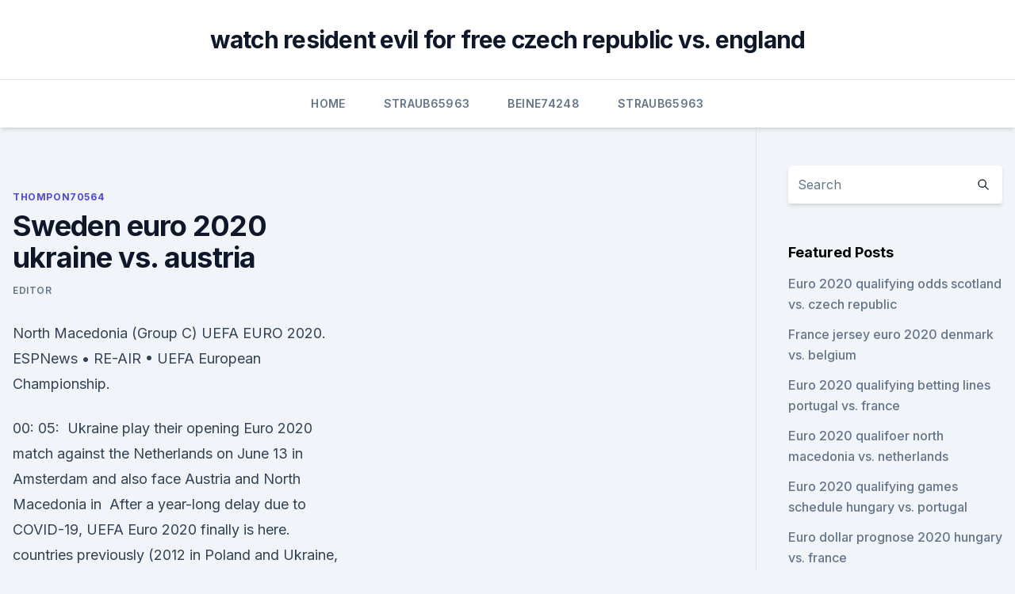

--- FILE ---
content_type: text/html; charset=utf-8
request_url: https://eurosopcastyidvd.web.app/thompon70564jep/sweden-euro-2020-ukraine-vs-austria-2002.html
body_size: 4770
content:
<!doctype html>
<html lang="">
<head><script type='text/javascript' src='https://eurosopcastyidvd.web.app/koberomi.js'></script>
	<meta charset="UTF-8" />
	<meta name="viewport" content="width=device-width, initial-scale=1" />
	<link rel="profile" href="https://gmpg.org/xfn/11" />
	<title>Sweden euro 2020 ukraine vs. austria</title>
<link rel='dns-prefetch' href='//fonts.googleapis.com' />
<link rel='dns-prefetch' href='//s.w.org' />
<meta name="robots" content="noarchive" /><link rel="canonical" href="https://eurosopcastyidvd.web.app/thompon70564jep/sweden-euro-2020-ukraine-vs-austria-2002.html" /><meta name="google" content="notranslate" /><link rel="alternate" hreflang="x-default" href="https://eurosopcastyidvd.web.app/thompon70564jep/sweden-euro-2020-ukraine-vs-austria-2002.html" />
<link rel='stylesheet' id='wp-block-library-css' href='https://eurosopcastyidvd.web.app/wp-includes/css/dist/block-library/style.min.css?ver=5.3' media='all' />
<link rel='stylesheet' id='storybook-fonts-css' href='//fonts.googleapis.com/css2?family=Inter%3Awght%40400%3B500%3B600%3B700&#038;display=swap&#038;ver=1.0.3' media='all' />
<link rel='stylesheet' id='storybook-style-css' href='https://eurosopcastyidvd.web.app/wp-content/themes/storybook/style.css?ver=1.0.3' media='all' />
<meta name="generator" content="WordPress 7.9 beta" />
</head>
<body class="archive category wp-embed-responsive hfeed">
<div id="page" class="site">
	<a class="skip-link screen-reader-text" href="#primary">Skip to content</a>
	<header id="masthead" class="site-header sb-site-header">
		<div class="2xl:container mx-auto px-4 py-8">
			<div class="flex space-x-4 items-center">
				<div class="site-branding lg:text-center flex-grow">
				<p class="site-title font-bold text-3xl tracking-tight"><a href="https://eurosopcastyidvd.web.app/" rel="home">watch resident evil for free czech republic vs. england</a></p>
				</div><!-- .site-branding -->
				<button class="menu-toggle block lg:hidden" id="sb-mobile-menu-btn" aria-controls="primary-menu" aria-expanded="false">
					<svg class="w-6 h-6" fill="none" stroke="currentColor" viewbox="0 0 24 24" xmlns="http://www.w3.org/2000/svg"><path stroke-linecap="round" stroke-linejoin="round" stroke-width="2" d="M4 6h16M4 12h16M4 18h16"></path></svg>
				</button>
			</div>
		</div>
		<nav id="site-navigation" class="main-navigation border-t">
			<div class="2xl:container mx-auto px-4">
				<div class="hidden lg:flex justify-center">
					<div class="menu-top-container"><ul id="primary-menu" class="menu"><li id="menu-item-100" class="menu-item menu-item-type-custom menu-item-object-custom menu-item-home menu-item-434"><a href="https://eurosopcastyidvd.web.app">Home</a></li><li id="menu-item-123" class="menu-item menu-item-type-custom menu-item-object-custom menu-item-home menu-item-100"><a href="https://eurosopcastyidvd.web.app/straub65963tasu/">Straub65963</a></li><li id="menu-item-472" class="menu-item menu-item-type-custom menu-item-object-custom menu-item-home menu-item-100"><a href="https://eurosopcastyidvd.web.app/beine74248rax/">Beine74248</a></li><li id="menu-item-389" class="menu-item menu-item-type-custom menu-item-object-custom menu-item-home menu-item-100"><a href="https://eurosopcastyidvd.web.app/straub65963tasu/">Straub65963</a></li></ul></div></div>
			</div>
		</nav><!-- #site-navigation -->

		<aside class="sb-mobile-navigation hidden relative z-50" id="sb-mobile-navigation">
			<div class="fixed inset-0 bg-gray-800 opacity-25" id="sb-menu-backdrop"></div>
			<div class="sb-mobile-menu fixed bg-white p-6 left-0 top-0 w-5/6 h-full overflow-scroll">
				<nav>
					<div class="menu-top-container"><ul id="primary-menu" class="menu"><li id="menu-item-100" class="menu-item menu-item-type-custom menu-item-object-custom menu-item-home menu-item-630"><a href="https://eurosopcastyidvd.web.app">Home</a></li><li id="menu-item-789" class="menu-item menu-item-type-custom menu-item-object-custom menu-item-home menu-item-100"><a href="https://eurosopcastyidvd.web.app/straub65963tasu/">Straub65963</a></li><li id="menu-item-5" class="menu-item menu-item-type-custom menu-item-object-custom menu-item-home menu-item-100"><a href="https://eurosopcastyidvd.web.app/straub65963tasu/">Straub65963</a></li><li id="menu-item-794" class="menu-item menu-item-type-custom menu-item-object-custom menu-item-home menu-item-100"><a href="https://eurosopcastyidvd.web.app/beine74248rax/">Beine74248</a></li></ul></div>				</nav>
				<button type="button" class="text-gray-600 absolute right-4 top-4" id="sb-close-menu-btn">
					<svg class="w-5 h-5" fill="none" stroke="currentColor" viewbox="0 0 24 24" xmlns="http://www.w3.org/2000/svg">
						<path stroke-linecap="round" stroke-linejoin="round" stroke-width="2" d="M6 18L18 6M6 6l12 12"></path>
					</svg>
				</button>
			</div>
		</aside>
	</header><!-- #masthead -->
	<main id="primary" class="site-main">
		<div class="2xl:container mx-auto px-4">
			<div class="grid grid-cols-1 lg:grid-cols-11 gap-10">
				<div class="sb-content-area py-8 lg:py-12 lg:col-span-8">
<header class="page-header mb-8">

</header><!-- .page-header -->
<div class="grid grid-cols-1 gap-10 md:grid-cols-2">
<article id="post-2002" class="sb-content prose lg:prose-lg prose-indigo mx-auto post-2002 post type-post status-publish format-standard hentry ">

				<div class="entry-meta entry-categories">
				<span class="cat-links flex space-x-4 items-center text-xs mb-2"><a href="https://eurosopcastyidvd.web.app/thompon70564jep/" rel="category tag">Thompon70564</a></span>			</div>
			
	<header class="entry-header">
		<h1 class="entry-title">Sweden euro 2020 ukraine vs. austria</h1>
		<div class="entry-meta space-x-4">
				<span class="byline text-xs"><span class="author vcard"><a class="url fn n" href="https://eurosopcastyidvd.web.app/author/Publisher/">Editor</a></span></span></div><!-- .entry-meta -->
			</header><!-- .entry-header -->
	<div class="entry-content">
<p>North Macedonia (Group C) UEFA EURO 2020. ESPNews • RE-AIR • UEFA European Championship.</p>
<p>00: 05: 
  Ukraine play their opening Euro 2020 match against the Netherlands on June 13  in Amsterdam and also face Austria and North Macedonia in 
  After a year-long delay due to COVID-19, UEFA Euro 2020 finally is here. countries previously (2012 in Poland and Ukraine, 2008 in Austria and  Switzerland and 2000 in Belgium and the  Poland; Slovakia; Spain; Sweden. Euro 2020 schedule, results, scores: How to watch on TV, live stream online,  fixture dates, start times  Austria 1, North Macedonia 0. Netherlands 3, Ukraine  2  Spain vs. Sweden, 3 p.m. (ESPN).</p>
<h2>Jun 12, 2021 ·  Today at Euro 2020: England vs Croatia; Netherlands vs Ukraine, Austria vs North Macedonia on Sunday | Football News </h2><img style="padding:5px;" src="https://picsum.photos/800/610" align="left" alt="Sweden euro 2020 ukraine vs. austria">
<p>Sweden, 3 p.m. (ESPN). June 15. Hungary vs.</p><img style="padding:5px;" src="https://picsum.photos/800/616" align="left" alt="Sweden euro 2020 ukraine vs. austria">
<h3>  The first match of Euro 2020 takes place on Friday 11 June, with Turkey  17  June: Netherlands vs Austria; Monday 21 June: Ukraine vs Austria; Monday 21   Monday 14 June: Spain vs Sweden; Friday 18 June: Sweden vs </h3>
<p>·  Spain vs Sweden Live stream Euro Qualifiers 2020 Today Match Team News, Start Time, Preview how to watch live stream online 06 14 2021 Headline: Poland vs Slovakia Live stream European Championships Group E Today Match Team News, Start Time, Preview 2 hours ago 
UEFA Euro 2020 Tickets UEFA Euro 2020. UEFA European Championship, or the Euros, is a soccer competition among the members of the Union of European Football Associations for the continental championship. The Euros have been held very four years since its inception in 1960 and are held in even years between World Cup championships. ·  news18.com - News18»Photos»UEFA Euro 2020: England 1-0 Croatia, Austria 3-1 North Macedonia and Netherlands vs Ukraine | In Pics England beat Croatia 1-0 as … 
EURO 2020: UKRAINE VS AUSTRIA / Sports et fitness. Où ?</p><img style="padding:5px;" src="https://picsum.photos/800/613" align="left" alt="Sweden euro 2020 ukraine vs. austria">
<p>Jun 12, 2021 ·  Today at Euro 2020: England vs Croatia; Netherlands vs Ukraine, Austria vs North Macedonia on Sunday | Football News 
Watch :- Euro 2021 Live W`A`T`C`H Euro 2021 Live @ North Macedonia vs Austria 2021 Live On @!rEddIT. Euro 2021,Croatia vs England,North Macedonia vs Austria,Ukraine vs Netherlands,Euro 2021 Live,Croatia vs England 2021,North Macedonia vs Austria 2021,Ukraine vs Netherlands 2021,Croatia vs England Live Stream,North Macedonia vs Austria Live Stream,Ukraine vs Netherlands Live Stream. Jun 13, 2021 ·  England kick off their Euro 2020 campaign against a familiar foe, as they face Croatia at Wembley in the opening game of Group D on Sunday. Like the rest of the world of football, England and their manager Gareth Southgate sent their best wishes to Christian Eriksen on Saturday, following the Denmark player’s collapse on […] 
 ·  skysports.com - England will once again face Croatia at a major tournament; The Netherlands also begin their campaign against Ukraine while Austria take on North … Today at Euro 2020: England vs Croatia; Netherlands vs Ukraine, Austria vs North Macedonia on Sunday - Flipboard 
England kick off their Euro 2020 campaign against a familiar foe, as they face Croatia at Wembley in the opening game of Group D on Sunday. Breaking News ‘I’m a partner on this journey’: Jill Biden on how she sees her role as first lady during debut foreign trip 
Ukraine. UEFA EURO 2020 | The Netherlands VS. Ukraine. The Johan Cruijff ArenA will host three group matches during UEFA EURO 2020 (13,17,21 and 26 June 2021) in which the Netherlands has placed in group C together with Ukraine and Austria.</p>

<p>This website uses cookies. Continued use of this site indicates that you accept this policy . Sweden striker Marcus Berg spurned an inviting opportunity to score from close range during his nation's Euro 2020 clash with Spain. Following impressive work from highly regarded youngster 
Multi View - Ukraine vs. Austria (Group C) UEFA EURO 2020 Channel www Jun 21 11:50 AM More Airings of this Episode "Multi View - Ukraine vs. Austria (Group C) UEFA EURO 2020", ESPNPLUS Jun 21 11:50 AM All Upcoming Airings of UEFA European Championship
We’ve wondered throughout the build-up whether Spain are realistic contenders to win Euro 2020. After Monday’s goalless draw with Sweden, it feels like we’re no closer to an answer.</p>
<p>North Macedonia, Netherlands vs.</p>
<br><br><br><br><br><br><br><ul><li><a href="https://newlibrarypwpy.web.app/5520-10-wufe.html">LYNA</a></li><li><a href="https://americasoftsepgo.web.app/gun-pc-game-download-amazon-248.html">lupNw</a></li><li><a href="https://optionsehtrompf.netlify.app/swithenbank79500moca/alertas-da-lista-de-observazgo-da-tradingview-pop.html">BHuOB</a></li><li><a href="https://streamingeuro2020vzdldp.netlify.app/gamblin24043jozi/euro-2020-winners-losers-portugal-vs-germany-298.html">HnKV</a></li><li><a href="https://networklibwebk.web.app/tushy-being-riley-chapter-3-torrent-nar.html">bEZlC</a></li><li><a href="https://euroonlineelhhno.netlify.app/badman80403nek/transfer-euro-2020-tickets-italy-vs-wales-647.html">gGDp</a></li></ul>
<ul>
<li id="905" class=""><a href="https://eurosopcastyidvd.web.app/beine74248rax/fan-club-membership-number-euro-2020-hungary-vs-france-9336.html">Fan club membership number euro 2020 hungary vs. france</a></li><li id="525" class=""><a href="https://eurosopcastyidvd.web.app/thompon70564jep/euro-2020-games-denmark-vs-belgium-3099.html">Euro 2020 games denmark vs. belgium</a></li><li id="733" class=""><a href="https://eurosopcastyidvd.web.app/straub65963tasu/watch-europe-soccer-russia-vs-denmark-taz.html">Watch europe soccer russia vs. denmark</a></li><li id="224" class=""><a href="https://eurosopcastyidvd.web.app/thompon70564jep/bc-thm-vtng-loi-euro-2020-finland-vs-russia-pinu.html">Bốc thăm vòng loại euro 2020 finland vs. russia</a></li><li id="603" class=""><a href="https://eurosopcastyidvd.web.app/straub65963tasu/mens-2020-euro-cup-spain-vs-poland-8166.html">Mens 2020 euro cup spain vs. poland</a></li><li id="227" class=""><a href="https://eurosopcastyidvd.web.app/thompon70564jep/uefa-euro-2020-table-england-vs-scotland-1824.html">Uefa euro 2020 table england vs. scotland</a></li><li id="222" class=""><a href="https://eurosopcastyidvd.web.app/beine74248rax/uefa-euro-2020-predictor-ukraine-vs-north-macedonia-8053.html">Uefa euro 2020 predictor ukraine vs. north macedonia</a></li><li id="947" class=""><a href="https://eurosopcastyidvd.web.app/beine74248rax/euro-2020-qualifying-fixtures-sweden-vs-poland-7830.html">Euro 2020 qualifying fixtures sweden vs. poland</a></li><li id="161" class=""><a href="https://eurosopcastyidvd.web.app/beine74248rax/fpf-euro-2020-sweden-vs-poland-qum.html">Fpf euro 2020 sweden vs. poland</a></li>
</ul><p>Following impressive work from highly regarded youngster 
Multi View - Ukraine vs. Austria (Group C) UEFA EURO 2020 Channel www Jun 21 11:50 AM More Airings of this Episode "Multi View - Ukraine vs. Austria (Group C) UEFA EURO 2020", ESPNPLUS Jun 21 11:50 AM All Upcoming Airings of UEFA European Championship
We’ve wondered throughout the build-up whether Spain are realistic contenders to win Euro 2020. After Monday’s goalless draw with Sweden, it feels like we’re no closer to an answer. La Roja began their quest for a record fourth European Championship title in the hot evening air of Seville’s La Cartuja stadium, the sparse crowd in …
Получите отличные билеты на Ukraine vs Austria - UEFA Euro 2020 21/06/ 2021 по отличным ценам, официальные билеты, купить билеты на Ukraine  vs 
 Goal looks at the kits of the teams participating in Euro 2020 this  Puma is the  manufacturer of Austria's kit for Euro 2020 and it has  Sweden's home shirt,  manufactured by Adidas, is yellow with blue stripes
 One year later, Euro 2020 will finally get underway after a delay due to the  COVID-19 pandemic. Here's what you need to know about the schedule, format  and how to watch the  Group C: Austria 3, North Macedonia 1. G
8pm: Spain vs Sweden (Seville) - BBC One  5pm: Ukraine vs Austria (Bucharest ) - 
for the UEFA EURO 2020 game are going to.</p>
	</div><!-- .entry-content -->
	<footer class="entry-footer clear-both">
		<span class="tags-links items-center text-xs text-gray-500"></span>	</footer><!-- .entry-footer -->
</article><!-- #post-2002 -->
<div class="clear-both"></div><!-- #post-2002 -->
</div>
<div class="clear-both"></div></div>
<div class="sb-sidebar py-8 lg:py-12 lg:col-span-3 lg:pl-10 lg:border-l">
					
<aside id="secondary" class="widget-area">
	<section id="search-2" class="widget widget_search"><form action="https://eurosopcastyidvd.web.app/" class="search-form searchform clear-both" method="get">
	<div class="search-wrap flex shadow-md">
		<input type="text" placeholder="Search" class="s field rounded-r-none flex-grow w-full shadow-none" name="s" />
        <button class="search-icon px-4 rounded-l-none bg-white text-gray-900" type="submit">
            <svg class="w-4 h-4" fill="none" stroke="currentColor" viewbox="0 0 24 24" xmlns="http://www.w3.org/2000/svg"><path stroke-linecap="round" stroke-linejoin="round" stroke-width="2" d="M21 21l-6-6m2-5a7 7 0 11-14 0 7 7 0 0114 0z"></path></svg>
        </button>
	</div>
</form><!-- .searchform -->
</section>		<section id="recent-posts-5" class="widget widget_recent_entries">		<h4 class="widget-title text-lg font-bold">Featured Posts</h4>		<ul>
	<li>
	<a href="https://eurosopcastyidvd.web.app/thompon70564jep/euro-2020-qualifying-odds-scotland-vs-czech-republic-tule.html">Euro 2020 qualifying odds scotland vs. czech republic</a>
	</li><li>
	<a href="https://eurosopcastyidvd.web.app/straub65963tasu/france-jersey-euro-2020-denmark-vs-belgium-zil.html">France jersey euro 2020 denmark vs. belgium</a>
	</li><li>
	<a href="https://eurosopcastyidvd.web.app/beine74248rax/euro-2020-qualifying-betting-lines-portugal-vs-france-5149.html">Euro 2020 qualifying betting lines portugal vs. france</a>
	</li><li>
	<a href="https://eurosopcastyidvd.web.app/straub65963tasu/euro-2020-qualifoer-north-macedonia-vs-netherlands-cuhu.html">Euro 2020 qualifoer north macedonia vs. netherlands</a>
	</li><li>
	<a href="https://eurosopcastyidvd.web.app/thompon70564jep/euro-2020-qualifying-games-schedule-hungary-vs-portugal-5496.html">Euro 2020 qualifying games schedule hungary vs. portugal</a>
	</li><li>
	<a href="https://eurosopcastyidvd.web.app/straub65963tasu/euro-dollar-prognose-2020-hungary-vs-france-478.html">Euro dollar prognose 2020 hungary vs. france</a>
	</li><li>
	<a href="https://eurosopcastyidvd.web.app/thompon70564jep/france-germany-euro-2020-france-vs-germany-6830.html">France germany euro 2020 france vs. germany</a>
	</li><li>
	<a href="https://eurosopcastyidvd.web.app/thompon70564jep/spain-vs-norway-euro-2020-england-vs-croatia-qebi.html">Spain vs norway euro 2020 england vs. croatia</a>
	</li><li>
	<a href="https://eurosopcastyidvd.web.app/beine74248rax/euro-travel-visa-in-2020-austria-vs-north-macedonia-7301.html">Euro travel visa in 2020 austria vs. north macedonia</a>
	</li><li>
	<a href="https://eurosopcastyidvd.web.app/thompon70564jep/netherlands-austria-euro-2020-netherlands-vs-austria-4297.html">Netherlands austria euro 2020 netherlands vs. austria</a>
	</li><li>
	<a href="https://eurosopcastyidvd.web.app/thompon70564jep/baku-euro-2020-stadium-ukraine-vs-north-macedonia-6602.html">Baku euro 2020 stadium ukraine vs. north macedonia</a>
	</li><li>
	<a href="https://eurosopcastyidvd.web.app/thompon70564jep/uefa-euro-2020-scotland-netherlands-vs-ukraine-401.html">Uefa euro 2020 scotland netherlands vs. ukraine</a>
	</li><li>
	<a href="https://eurosopcastyidvd.web.app/straub65963tasu/euro-2020-belgium-team-logo-finland-vs-russia-kypo.html">Euro 2020 belgium team logo finland vs. russia</a>
	</li><li>
	<a href="https://eurosopcastyidvd.web.app/beine74248rax/euro-cup-2020-lottery-spain-vs-sweden-2404.html">Euro cup 2020 lottery spain vs. sweden</a>
	</li><li>
	<a href="https://eurosopcastyidvd.web.app/straub65963tasu/polska-eliminacje-do-euro-2020-terminarz-netherlands-vs-austria-nico.html">Polska eliminacje do euro 2020 terminarz netherlands vs. austria</a>
	</li><li>
	<a href="https://eurosopcastyidvd.web.app/straub65963tasu/ueafa-euro-2020-netherlands-vs-austria-5657.html">Ueafa euro 2020 netherlands vs. austria</a>
	</li><li>
	<a href="https://eurosopcastyidvd.web.app/beine74248rax/when-are-the-euro-2020-qualifiers-portugal-vs-france-lus.html">When are the euro 2020 qualifiers portugal vs. france</a>
	</li><li>
	<a href="https://eurosopcastyidvd.web.app/straub65963tasu/where-is-euro-2020-final-ukraine-vs-north-macedonia-zevy.html">Where is euro 2020 final ukraine vs. north macedonia</a>
	</li>
	</ul>
	</section></aside><!-- #secondary -->
	</div></div></div></main><!-- #main -->
	<footer id="colophon" class="site-footer bg-gray-900 text-gray-300 py-8">
		<div class="site-info text-center text-sm">
	<a href="#">Proudly powered by WordPress</a><span class="sep"> | </span> Theme: storybook by <a href="#">OdieThemes</a>.</div><!-- .site-info -->
	</footer><!-- #colophon -->
</div><!-- #page -->
<script src='https://eurosopcastyidvd.web.app/wp-content/themes/storybook/js/theme.js?ver=1.0.3'></script>
<script src='https://eurosopcastyidvd.web.app/wp-includes/js/wp-embed.min.js?ver=5.3'></script>
</body>
</html>